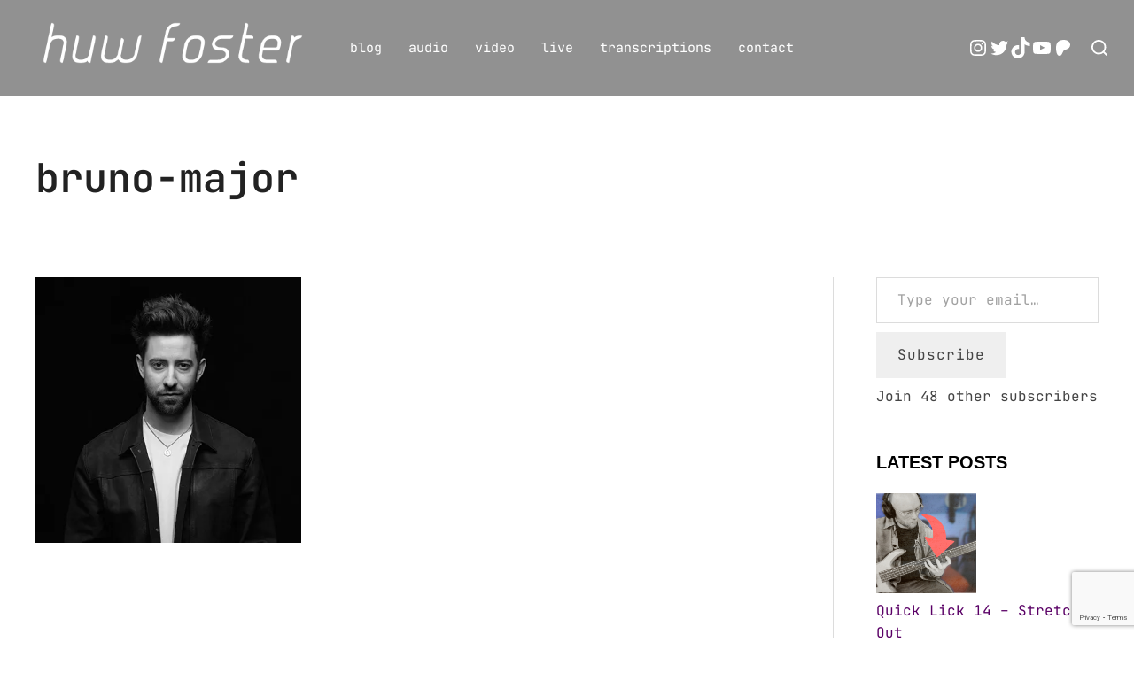

--- FILE ---
content_type: text/html; charset=utf-8
request_url: https://www.google.com/recaptcha/api2/anchor?ar=1&k=6Lflb4UUAAAAAAhmcvYopgkt06c19zpgM3fNy4rU&co=aHR0cHM6Ly93d3cuaHV3Zm9zdGVyLmNvLnVrOjQ0Mw..&hl=en&v=N67nZn4AqZkNcbeMu4prBgzg&size=invisible&anchor-ms=20000&execute-ms=30000&cb=w4t6p0u5h1pg
body_size: 49505
content:
<!DOCTYPE HTML><html dir="ltr" lang="en"><head><meta http-equiv="Content-Type" content="text/html; charset=UTF-8">
<meta http-equiv="X-UA-Compatible" content="IE=edge">
<title>reCAPTCHA</title>
<style type="text/css">
/* cyrillic-ext */
@font-face {
  font-family: 'Roboto';
  font-style: normal;
  font-weight: 400;
  font-stretch: 100%;
  src: url(//fonts.gstatic.com/s/roboto/v48/KFO7CnqEu92Fr1ME7kSn66aGLdTylUAMa3GUBHMdazTgWw.woff2) format('woff2');
  unicode-range: U+0460-052F, U+1C80-1C8A, U+20B4, U+2DE0-2DFF, U+A640-A69F, U+FE2E-FE2F;
}
/* cyrillic */
@font-face {
  font-family: 'Roboto';
  font-style: normal;
  font-weight: 400;
  font-stretch: 100%;
  src: url(//fonts.gstatic.com/s/roboto/v48/KFO7CnqEu92Fr1ME7kSn66aGLdTylUAMa3iUBHMdazTgWw.woff2) format('woff2');
  unicode-range: U+0301, U+0400-045F, U+0490-0491, U+04B0-04B1, U+2116;
}
/* greek-ext */
@font-face {
  font-family: 'Roboto';
  font-style: normal;
  font-weight: 400;
  font-stretch: 100%;
  src: url(//fonts.gstatic.com/s/roboto/v48/KFO7CnqEu92Fr1ME7kSn66aGLdTylUAMa3CUBHMdazTgWw.woff2) format('woff2');
  unicode-range: U+1F00-1FFF;
}
/* greek */
@font-face {
  font-family: 'Roboto';
  font-style: normal;
  font-weight: 400;
  font-stretch: 100%;
  src: url(//fonts.gstatic.com/s/roboto/v48/KFO7CnqEu92Fr1ME7kSn66aGLdTylUAMa3-UBHMdazTgWw.woff2) format('woff2');
  unicode-range: U+0370-0377, U+037A-037F, U+0384-038A, U+038C, U+038E-03A1, U+03A3-03FF;
}
/* math */
@font-face {
  font-family: 'Roboto';
  font-style: normal;
  font-weight: 400;
  font-stretch: 100%;
  src: url(//fonts.gstatic.com/s/roboto/v48/KFO7CnqEu92Fr1ME7kSn66aGLdTylUAMawCUBHMdazTgWw.woff2) format('woff2');
  unicode-range: U+0302-0303, U+0305, U+0307-0308, U+0310, U+0312, U+0315, U+031A, U+0326-0327, U+032C, U+032F-0330, U+0332-0333, U+0338, U+033A, U+0346, U+034D, U+0391-03A1, U+03A3-03A9, U+03B1-03C9, U+03D1, U+03D5-03D6, U+03F0-03F1, U+03F4-03F5, U+2016-2017, U+2034-2038, U+203C, U+2040, U+2043, U+2047, U+2050, U+2057, U+205F, U+2070-2071, U+2074-208E, U+2090-209C, U+20D0-20DC, U+20E1, U+20E5-20EF, U+2100-2112, U+2114-2115, U+2117-2121, U+2123-214F, U+2190, U+2192, U+2194-21AE, U+21B0-21E5, U+21F1-21F2, U+21F4-2211, U+2213-2214, U+2216-22FF, U+2308-230B, U+2310, U+2319, U+231C-2321, U+2336-237A, U+237C, U+2395, U+239B-23B7, U+23D0, U+23DC-23E1, U+2474-2475, U+25AF, U+25B3, U+25B7, U+25BD, U+25C1, U+25CA, U+25CC, U+25FB, U+266D-266F, U+27C0-27FF, U+2900-2AFF, U+2B0E-2B11, U+2B30-2B4C, U+2BFE, U+3030, U+FF5B, U+FF5D, U+1D400-1D7FF, U+1EE00-1EEFF;
}
/* symbols */
@font-face {
  font-family: 'Roboto';
  font-style: normal;
  font-weight: 400;
  font-stretch: 100%;
  src: url(//fonts.gstatic.com/s/roboto/v48/KFO7CnqEu92Fr1ME7kSn66aGLdTylUAMaxKUBHMdazTgWw.woff2) format('woff2');
  unicode-range: U+0001-000C, U+000E-001F, U+007F-009F, U+20DD-20E0, U+20E2-20E4, U+2150-218F, U+2190, U+2192, U+2194-2199, U+21AF, U+21E6-21F0, U+21F3, U+2218-2219, U+2299, U+22C4-22C6, U+2300-243F, U+2440-244A, U+2460-24FF, U+25A0-27BF, U+2800-28FF, U+2921-2922, U+2981, U+29BF, U+29EB, U+2B00-2BFF, U+4DC0-4DFF, U+FFF9-FFFB, U+10140-1018E, U+10190-1019C, U+101A0, U+101D0-101FD, U+102E0-102FB, U+10E60-10E7E, U+1D2C0-1D2D3, U+1D2E0-1D37F, U+1F000-1F0FF, U+1F100-1F1AD, U+1F1E6-1F1FF, U+1F30D-1F30F, U+1F315, U+1F31C, U+1F31E, U+1F320-1F32C, U+1F336, U+1F378, U+1F37D, U+1F382, U+1F393-1F39F, U+1F3A7-1F3A8, U+1F3AC-1F3AF, U+1F3C2, U+1F3C4-1F3C6, U+1F3CA-1F3CE, U+1F3D4-1F3E0, U+1F3ED, U+1F3F1-1F3F3, U+1F3F5-1F3F7, U+1F408, U+1F415, U+1F41F, U+1F426, U+1F43F, U+1F441-1F442, U+1F444, U+1F446-1F449, U+1F44C-1F44E, U+1F453, U+1F46A, U+1F47D, U+1F4A3, U+1F4B0, U+1F4B3, U+1F4B9, U+1F4BB, U+1F4BF, U+1F4C8-1F4CB, U+1F4D6, U+1F4DA, U+1F4DF, U+1F4E3-1F4E6, U+1F4EA-1F4ED, U+1F4F7, U+1F4F9-1F4FB, U+1F4FD-1F4FE, U+1F503, U+1F507-1F50B, U+1F50D, U+1F512-1F513, U+1F53E-1F54A, U+1F54F-1F5FA, U+1F610, U+1F650-1F67F, U+1F687, U+1F68D, U+1F691, U+1F694, U+1F698, U+1F6AD, U+1F6B2, U+1F6B9-1F6BA, U+1F6BC, U+1F6C6-1F6CF, U+1F6D3-1F6D7, U+1F6E0-1F6EA, U+1F6F0-1F6F3, U+1F6F7-1F6FC, U+1F700-1F7FF, U+1F800-1F80B, U+1F810-1F847, U+1F850-1F859, U+1F860-1F887, U+1F890-1F8AD, U+1F8B0-1F8BB, U+1F8C0-1F8C1, U+1F900-1F90B, U+1F93B, U+1F946, U+1F984, U+1F996, U+1F9E9, U+1FA00-1FA6F, U+1FA70-1FA7C, U+1FA80-1FA89, U+1FA8F-1FAC6, U+1FACE-1FADC, U+1FADF-1FAE9, U+1FAF0-1FAF8, U+1FB00-1FBFF;
}
/* vietnamese */
@font-face {
  font-family: 'Roboto';
  font-style: normal;
  font-weight: 400;
  font-stretch: 100%;
  src: url(//fonts.gstatic.com/s/roboto/v48/KFO7CnqEu92Fr1ME7kSn66aGLdTylUAMa3OUBHMdazTgWw.woff2) format('woff2');
  unicode-range: U+0102-0103, U+0110-0111, U+0128-0129, U+0168-0169, U+01A0-01A1, U+01AF-01B0, U+0300-0301, U+0303-0304, U+0308-0309, U+0323, U+0329, U+1EA0-1EF9, U+20AB;
}
/* latin-ext */
@font-face {
  font-family: 'Roboto';
  font-style: normal;
  font-weight: 400;
  font-stretch: 100%;
  src: url(//fonts.gstatic.com/s/roboto/v48/KFO7CnqEu92Fr1ME7kSn66aGLdTylUAMa3KUBHMdazTgWw.woff2) format('woff2');
  unicode-range: U+0100-02BA, U+02BD-02C5, U+02C7-02CC, U+02CE-02D7, U+02DD-02FF, U+0304, U+0308, U+0329, U+1D00-1DBF, U+1E00-1E9F, U+1EF2-1EFF, U+2020, U+20A0-20AB, U+20AD-20C0, U+2113, U+2C60-2C7F, U+A720-A7FF;
}
/* latin */
@font-face {
  font-family: 'Roboto';
  font-style: normal;
  font-weight: 400;
  font-stretch: 100%;
  src: url(//fonts.gstatic.com/s/roboto/v48/KFO7CnqEu92Fr1ME7kSn66aGLdTylUAMa3yUBHMdazQ.woff2) format('woff2');
  unicode-range: U+0000-00FF, U+0131, U+0152-0153, U+02BB-02BC, U+02C6, U+02DA, U+02DC, U+0304, U+0308, U+0329, U+2000-206F, U+20AC, U+2122, U+2191, U+2193, U+2212, U+2215, U+FEFF, U+FFFD;
}
/* cyrillic-ext */
@font-face {
  font-family: 'Roboto';
  font-style: normal;
  font-weight: 500;
  font-stretch: 100%;
  src: url(//fonts.gstatic.com/s/roboto/v48/KFO7CnqEu92Fr1ME7kSn66aGLdTylUAMa3GUBHMdazTgWw.woff2) format('woff2');
  unicode-range: U+0460-052F, U+1C80-1C8A, U+20B4, U+2DE0-2DFF, U+A640-A69F, U+FE2E-FE2F;
}
/* cyrillic */
@font-face {
  font-family: 'Roboto';
  font-style: normal;
  font-weight: 500;
  font-stretch: 100%;
  src: url(//fonts.gstatic.com/s/roboto/v48/KFO7CnqEu92Fr1ME7kSn66aGLdTylUAMa3iUBHMdazTgWw.woff2) format('woff2');
  unicode-range: U+0301, U+0400-045F, U+0490-0491, U+04B0-04B1, U+2116;
}
/* greek-ext */
@font-face {
  font-family: 'Roboto';
  font-style: normal;
  font-weight: 500;
  font-stretch: 100%;
  src: url(//fonts.gstatic.com/s/roboto/v48/KFO7CnqEu92Fr1ME7kSn66aGLdTylUAMa3CUBHMdazTgWw.woff2) format('woff2');
  unicode-range: U+1F00-1FFF;
}
/* greek */
@font-face {
  font-family: 'Roboto';
  font-style: normal;
  font-weight: 500;
  font-stretch: 100%;
  src: url(//fonts.gstatic.com/s/roboto/v48/KFO7CnqEu92Fr1ME7kSn66aGLdTylUAMa3-UBHMdazTgWw.woff2) format('woff2');
  unicode-range: U+0370-0377, U+037A-037F, U+0384-038A, U+038C, U+038E-03A1, U+03A3-03FF;
}
/* math */
@font-face {
  font-family: 'Roboto';
  font-style: normal;
  font-weight: 500;
  font-stretch: 100%;
  src: url(//fonts.gstatic.com/s/roboto/v48/KFO7CnqEu92Fr1ME7kSn66aGLdTylUAMawCUBHMdazTgWw.woff2) format('woff2');
  unicode-range: U+0302-0303, U+0305, U+0307-0308, U+0310, U+0312, U+0315, U+031A, U+0326-0327, U+032C, U+032F-0330, U+0332-0333, U+0338, U+033A, U+0346, U+034D, U+0391-03A1, U+03A3-03A9, U+03B1-03C9, U+03D1, U+03D5-03D6, U+03F0-03F1, U+03F4-03F5, U+2016-2017, U+2034-2038, U+203C, U+2040, U+2043, U+2047, U+2050, U+2057, U+205F, U+2070-2071, U+2074-208E, U+2090-209C, U+20D0-20DC, U+20E1, U+20E5-20EF, U+2100-2112, U+2114-2115, U+2117-2121, U+2123-214F, U+2190, U+2192, U+2194-21AE, U+21B0-21E5, U+21F1-21F2, U+21F4-2211, U+2213-2214, U+2216-22FF, U+2308-230B, U+2310, U+2319, U+231C-2321, U+2336-237A, U+237C, U+2395, U+239B-23B7, U+23D0, U+23DC-23E1, U+2474-2475, U+25AF, U+25B3, U+25B7, U+25BD, U+25C1, U+25CA, U+25CC, U+25FB, U+266D-266F, U+27C0-27FF, U+2900-2AFF, U+2B0E-2B11, U+2B30-2B4C, U+2BFE, U+3030, U+FF5B, U+FF5D, U+1D400-1D7FF, U+1EE00-1EEFF;
}
/* symbols */
@font-face {
  font-family: 'Roboto';
  font-style: normal;
  font-weight: 500;
  font-stretch: 100%;
  src: url(//fonts.gstatic.com/s/roboto/v48/KFO7CnqEu92Fr1ME7kSn66aGLdTylUAMaxKUBHMdazTgWw.woff2) format('woff2');
  unicode-range: U+0001-000C, U+000E-001F, U+007F-009F, U+20DD-20E0, U+20E2-20E4, U+2150-218F, U+2190, U+2192, U+2194-2199, U+21AF, U+21E6-21F0, U+21F3, U+2218-2219, U+2299, U+22C4-22C6, U+2300-243F, U+2440-244A, U+2460-24FF, U+25A0-27BF, U+2800-28FF, U+2921-2922, U+2981, U+29BF, U+29EB, U+2B00-2BFF, U+4DC0-4DFF, U+FFF9-FFFB, U+10140-1018E, U+10190-1019C, U+101A0, U+101D0-101FD, U+102E0-102FB, U+10E60-10E7E, U+1D2C0-1D2D3, U+1D2E0-1D37F, U+1F000-1F0FF, U+1F100-1F1AD, U+1F1E6-1F1FF, U+1F30D-1F30F, U+1F315, U+1F31C, U+1F31E, U+1F320-1F32C, U+1F336, U+1F378, U+1F37D, U+1F382, U+1F393-1F39F, U+1F3A7-1F3A8, U+1F3AC-1F3AF, U+1F3C2, U+1F3C4-1F3C6, U+1F3CA-1F3CE, U+1F3D4-1F3E0, U+1F3ED, U+1F3F1-1F3F3, U+1F3F5-1F3F7, U+1F408, U+1F415, U+1F41F, U+1F426, U+1F43F, U+1F441-1F442, U+1F444, U+1F446-1F449, U+1F44C-1F44E, U+1F453, U+1F46A, U+1F47D, U+1F4A3, U+1F4B0, U+1F4B3, U+1F4B9, U+1F4BB, U+1F4BF, U+1F4C8-1F4CB, U+1F4D6, U+1F4DA, U+1F4DF, U+1F4E3-1F4E6, U+1F4EA-1F4ED, U+1F4F7, U+1F4F9-1F4FB, U+1F4FD-1F4FE, U+1F503, U+1F507-1F50B, U+1F50D, U+1F512-1F513, U+1F53E-1F54A, U+1F54F-1F5FA, U+1F610, U+1F650-1F67F, U+1F687, U+1F68D, U+1F691, U+1F694, U+1F698, U+1F6AD, U+1F6B2, U+1F6B9-1F6BA, U+1F6BC, U+1F6C6-1F6CF, U+1F6D3-1F6D7, U+1F6E0-1F6EA, U+1F6F0-1F6F3, U+1F6F7-1F6FC, U+1F700-1F7FF, U+1F800-1F80B, U+1F810-1F847, U+1F850-1F859, U+1F860-1F887, U+1F890-1F8AD, U+1F8B0-1F8BB, U+1F8C0-1F8C1, U+1F900-1F90B, U+1F93B, U+1F946, U+1F984, U+1F996, U+1F9E9, U+1FA00-1FA6F, U+1FA70-1FA7C, U+1FA80-1FA89, U+1FA8F-1FAC6, U+1FACE-1FADC, U+1FADF-1FAE9, U+1FAF0-1FAF8, U+1FB00-1FBFF;
}
/* vietnamese */
@font-face {
  font-family: 'Roboto';
  font-style: normal;
  font-weight: 500;
  font-stretch: 100%;
  src: url(//fonts.gstatic.com/s/roboto/v48/KFO7CnqEu92Fr1ME7kSn66aGLdTylUAMa3OUBHMdazTgWw.woff2) format('woff2');
  unicode-range: U+0102-0103, U+0110-0111, U+0128-0129, U+0168-0169, U+01A0-01A1, U+01AF-01B0, U+0300-0301, U+0303-0304, U+0308-0309, U+0323, U+0329, U+1EA0-1EF9, U+20AB;
}
/* latin-ext */
@font-face {
  font-family: 'Roboto';
  font-style: normal;
  font-weight: 500;
  font-stretch: 100%;
  src: url(//fonts.gstatic.com/s/roboto/v48/KFO7CnqEu92Fr1ME7kSn66aGLdTylUAMa3KUBHMdazTgWw.woff2) format('woff2');
  unicode-range: U+0100-02BA, U+02BD-02C5, U+02C7-02CC, U+02CE-02D7, U+02DD-02FF, U+0304, U+0308, U+0329, U+1D00-1DBF, U+1E00-1E9F, U+1EF2-1EFF, U+2020, U+20A0-20AB, U+20AD-20C0, U+2113, U+2C60-2C7F, U+A720-A7FF;
}
/* latin */
@font-face {
  font-family: 'Roboto';
  font-style: normal;
  font-weight: 500;
  font-stretch: 100%;
  src: url(//fonts.gstatic.com/s/roboto/v48/KFO7CnqEu92Fr1ME7kSn66aGLdTylUAMa3yUBHMdazQ.woff2) format('woff2');
  unicode-range: U+0000-00FF, U+0131, U+0152-0153, U+02BB-02BC, U+02C6, U+02DA, U+02DC, U+0304, U+0308, U+0329, U+2000-206F, U+20AC, U+2122, U+2191, U+2193, U+2212, U+2215, U+FEFF, U+FFFD;
}
/* cyrillic-ext */
@font-face {
  font-family: 'Roboto';
  font-style: normal;
  font-weight: 900;
  font-stretch: 100%;
  src: url(//fonts.gstatic.com/s/roboto/v48/KFO7CnqEu92Fr1ME7kSn66aGLdTylUAMa3GUBHMdazTgWw.woff2) format('woff2');
  unicode-range: U+0460-052F, U+1C80-1C8A, U+20B4, U+2DE0-2DFF, U+A640-A69F, U+FE2E-FE2F;
}
/* cyrillic */
@font-face {
  font-family: 'Roboto';
  font-style: normal;
  font-weight: 900;
  font-stretch: 100%;
  src: url(//fonts.gstatic.com/s/roboto/v48/KFO7CnqEu92Fr1ME7kSn66aGLdTylUAMa3iUBHMdazTgWw.woff2) format('woff2');
  unicode-range: U+0301, U+0400-045F, U+0490-0491, U+04B0-04B1, U+2116;
}
/* greek-ext */
@font-face {
  font-family: 'Roboto';
  font-style: normal;
  font-weight: 900;
  font-stretch: 100%;
  src: url(//fonts.gstatic.com/s/roboto/v48/KFO7CnqEu92Fr1ME7kSn66aGLdTylUAMa3CUBHMdazTgWw.woff2) format('woff2');
  unicode-range: U+1F00-1FFF;
}
/* greek */
@font-face {
  font-family: 'Roboto';
  font-style: normal;
  font-weight: 900;
  font-stretch: 100%;
  src: url(//fonts.gstatic.com/s/roboto/v48/KFO7CnqEu92Fr1ME7kSn66aGLdTylUAMa3-UBHMdazTgWw.woff2) format('woff2');
  unicode-range: U+0370-0377, U+037A-037F, U+0384-038A, U+038C, U+038E-03A1, U+03A3-03FF;
}
/* math */
@font-face {
  font-family: 'Roboto';
  font-style: normal;
  font-weight: 900;
  font-stretch: 100%;
  src: url(//fonts.gstatic.com/s/roboto/v48/KFO7CnqEu92Fr1ME7kSn66aGLdTylUAMawCUBHMdazTgWw.woff2) format('woff2');
  unicode-range: U+0302-0303, U+0305, U+0307-0308, U+0310, U+0312, U+0315, U+031A, U+0326-0327, U+032C, U+032F-0330, U+0332-0333, U+0338, U+033A, U+0346, U+034D, U+0391-03A1, U+03A3-03A9, U+03B1-03C9, U+03D1, U+03D5-03D6, U+03F0-03F1, U+03F4-03F5, U+2016-2017, U+2034-2038, U+203C, U+2040, U+2043, U+2047, U+2050, U+2057, U+205F, U+2070-2071, U+2074-208E, U+2090-209C, U+20D0-20DC, U+20E1, U+20E5-20EF, U+2100-2112, U+2114-2115, U+2117-2121, U+2123-214F, U+2190, U+2192, U+2194-21AE, U+21B0-21E5, U+21F1-21F2, U+21F4-2211, U+2213-2214, U+2216-22FF, U+2308-230B, U+2310, U+2319, U+231C-2321, U+2336-237A, U+237C, U+2395, U+239B-23B7, U+23D0, U+23DC-23E1, U+2474-2475, U+25AF, U+25B3, U+25B7, U+25BD, U+25C1, U+25CA, U+25CC, U+25FB, U+266D-266F, U+27C0-27FF, U+2900-2AFF, U+2B0E-2B11, U+2B30-2B4C, U+2BFE, U+3030, U+FF5B, U+FF5D, U+1D400-1D7FF, U+1EE00-1EEFF;
}
/* symbols */
@font-face {
  font-family: 'Roboto';
  font-style: normal;
  font-weight: 900;
  font-stretch: 100%;
  src: url(//fonts.gstatic.com/s/roboto/v48/KFO7CnqEu92Fr1ME7kSn66aGLdTylUAMaxKUBHMdazTgWw.woff2) format('woff2');
  unicode-range: U+0001-000C, U+000E-001F, U+007F-009F, U+20DD-20E0, U+20E2-20E4, U+2150-218F, U+2190, U+2192, U+2194-2199, U+21AF, U+21E6-21F0, U+21F3, U+2218-2219, U+2299, U+22C4-22C6, U+2300-243F, U+2440-244A, U+2460-24FF, U+25A0-27BF, U+2800-28FF, U+2921-2922, U+2981, U+29BF, U+29EB, U+2B00-2BFF, U+4DC0-4DFF, U+FFF9-FFFB, U+10140-1018E, U+10190-1019C, U+101A0, U+101D0-101FD, U+102E0-102FB, U+10E60-10E7E, U+1D2C0-1D2D3, U+1D2E0-1D37F, U+1F000-1F0FF, U+1F100-1F1AD, U+1F1E6-1F1FF, U+1F30D-1F30F, U+1F315, U+1F31C, U+1F31E, U+1F320-1F32C, U+1F336, U+1F378, U+1F37D, U+1F382, U+1F393-1F39F, U+1F3A7-1F3A8, U+1F3AC-1F3AF, U+1F3C2, U+1F3C4-1F3C6, U+1F3CA-1F3CE, U+1F3D4-1F3E0, U+1F3ED, U+1F3F1-1F3F3, U+1F3F5-1F3F7, U+1F408, U+1F415, U+1F41F, U+1F426, U+1F43F, U+1F441-1F442, U+1F444, U+1F446-1F449, U+1F44C-1F44E, U+1F453, U+1F46A, U+1F47D, U+1F4A3, U+1F4B0, U+1F4B3, U+1F4B9, U+1F4BB, U+1F4BF, U+1F4C8-1F4CB, U+1F4D6, U+1F4DA, U+1F4DF, U+1F4E3-1F4E6, U+1F4EA-1F4ED, U+1F4F7, U+1F4F9-1F4FB, U+1F4FD-1F4FE, U+1F503, U+1F507-1F50B, U+1F50D, U+1F512-1F513, U+1F53E-1F54A, U+1F54F-1F5FA, U+1F610, U+1F650-1F67F, U+1F687, U+1F68D, U+1F691, U+1F694, U+1F698, U+1F6AD, U+1F6B2, U+1F6B9-1F6BA, U+1F6BC, U+1F6C6-1F6CF, U+1F6D3-1F6D7, U+1F6E0-1F6EA, U+1F6F0-1F6F3, U+1F6F7-1F6FC, U+1F700-1F7FF, U+1F800-1F80B, U+1F810-1F847, U+1F850-1F859, U+1F860-1F887, U+1F890-1F8AD, U+1F8B0-1F8BB, U+1F8C0-1F8C1, U+1F900-1F90B, U+1F93B, U+1F946, U+1F984, U+1F996, U+1F9E9, U+1FA00-1FA6F, U+1FA70-1FA7C, U+1FA80-1FA89, U+1FA8F-1FAC6, U+1FACE-1FADC, U+1FADF-1FAE9, U+1FAF0-1FAF8, U+1FB00-1FBFF;
}
/* vietnamese */
@font-face {
  font-family: 'Roboto';
  font-style: normal;
  font-weight: 900;
  font-stretch: 100%;
  src: url(//fonts.gstatic.com/s/roboto/v48/KFO7CnqEu92Fr1ME7kSn66aGLdTylUAMa3OUBHMdazTgWw.woff2) format('woff2');
  unicode-range: U+0102-0103, U+0110-0111, U+0128-0129, U+0168-0169, U+01A0-01A1, U+01AF-01B0, U+0300-0301, U+0303-0304, U+0308-0309, U+0323, U+0329, U+1EA0-1EF9, U+20AB;
}
/* latin-ext */
@font-face {
  font-family: 'Roboto';
  font-style: normal;
  font-weight: 900;
  font-stretch: 100%;
  src: url(//fonts.gstatic.com/s/roboto/v48/KFO7CnqEu92Fr1ME7kSn66aGLdTylUAMa3KUBHMdazTgWw.woff2) format('woff2');
  unicode-range: U+0100-02BA, U+02BD-02C5, U+02C7-02CC, U+02CE-02D7, U+02DD-02FF, U+0304, U+0308, U+0329, U+1D00-1DBF, U+1E00-1E9F, U+1EF2-1EFF, U+2020, U+20A0-20AB, U+20AD-20C0, U+2113, U+2C60-2C7F, U+A720-A7FF;
}
/* latin */
@font-face {
  font-family: 'Roboto';
  font-style: normal;
  font-weight: 900;
  font-stretch: 100%;
  src: url(//fonts.gstatic.com/s/roboto/v48/KFO7CnqEu92Fr1ME7kSn66aGLdTylUAMa3yUBHMdazQ.woff2) format('woff2');
  unicode-range: U+0000-00FF, U+0131, U+0152-0153, U+02BB-02BC, U+02C6, U+02DA, U+02DC, U+0304, U+0308, U+0329, U+2000-206F, U+20AC, U+2122, U+2191, U+2193, U+2212, U+2215, U+FEFF, U+FFFD;
}

</style>
<link rel="stylesheet" type="text/css" href="https://www.gstatic.com/recaptcha/releases/N67nZn4AqZkNcbeMu4prBgzg/styles__ltr.css">
<script nonce="3AN4jYPuUWk3dQTpNYybcA" type="text/javascript">window['__recaptcha_api'] = 'https://www.google.com/recaptcha/api2/';</script>
<script type="text/javascript" src="https://www.gstatic.com/recaptcha/releases/N67nZn4AqZkNcbeMu4prBgzg/recaptcha__en.js" nonce="3AN4jYPuUWk3dQTpNYybcA">
      
    </script></head>
<body><div id="rc-anchor-alert" class="rc-anchor-alert"></div>
<input type="hidden" id="recaptcha-token" value="[base64]">
<script type="text/javascript" nonce="3AN4jYPuUWk3dQTpNYybcA">
      recaptcha.anchor.Main.init("[\x22ainput\x22,[\x22bgdata\x22,\x22\x22,\[base64]/[base64]/[base64]/ZyhXLGgpOnEoW04sMjEsbF0sVywwKSxoKSxmYWxzZSxmYWxzZSl9Y2F0Y2goayl7RygzNTgsVyk/[base64]/[base64]/[base64]/[base64]/[base64]/[base64]/[base64]/bmV3IEJbT10oRFswXSk6dz09Mj9uZXcgQltPXShEWzBdLERbMV0pOnc9PTM/bmV3IEJbT10oRFswXSxEWzFdLERbMl0pOnc9PTQ/[base64]/[base64]/[base64]/[base64]/[base64]\\u003d\x22,\[base64]\\u003d\\u003d\x22,\x22E8K0Z8Kjw4MRbcOmw73Dt8OCw7xqRMKqw4XDrgZ4TMK8wr7Cil7Cq8KkSXNCacOBIsKDw4VrCsKDwoQzUV8sw6sjwoo1w5/ChSbDiMKHOE8cwpUTw4MrwpgRw4BhJsKka8KKVcORwrcgw4o3wr3DgH96wrJ1w6nCuATCuCYLawV+w4tGMMKVwrDCh8Okwo7DrsK3w5Enwoxkw4xuw4EKw5zCkFTCv8KUNsK+W11/e8KmwrJ/T8OtLBpWU8OMcQvCsAIUwq9jZMK9JGvClTfCosKYNcO/w6/DkVLDqiHDlSlnOsOIw6LCnUl4RkPCkMKSDMK7w68lw7thw7HCr8K0DnQ9J3l6B8KIRsOSLsOCV8OyXQl/Ah16wpkLBsK+fcKHZsOuwovDl8OPw5U0wqvChgYiw4g+w6HCjcKKXMKZDE8xwobCpRQge1FMUyYgw4t+UMO3w4HDkxPDhFnCmHs4IcOjJcKRw6nDt8K3Rh7DtsKEQnXDvMORBMOHPxovN8OuwrTDssK9woLCmmDDv8OoOcKXw6rDu8Kdf8KMJ8Kow7VeMVcGw4DCql/[base64]/DssKfw6HDoMOkw60Cb03Dp2cOw6HDj8OYKMOYw6TDohrChnkVw6cPwoZkVcOJwpfCk8OGWythHhbDnTh1wqfDosKow4d6d3fDgk48w5JCf8O/wpTCv1UAw6tNS8OSwpwNwpo0WSxlwpYdEzMfAwPCsMO1w5A4w6/CjlRoLMK6acKQwrlVDjzCgyYMw5o7BcOnwrxXBE/DrcOlwoEuamArwrvCp0YpB1oXwqBqYMKdS8OcB1ZFSMOcJzzDjEvCiyckJiRFW8O/w7zCtUdMw7Y4CnYAwr13WVHCvAXCucOedFFQeMOQDcO9wqkiwqbChsKEZGBsw4LCnFxNwpMdKMOTXAwwUjI6UcKMw6/DhcO3wovClMO6w4d9wqBCRDnDkMKDZUbCuy5Pwo51bcKNwonCgcKbw5LDrcOiw5Aiwqgrw6nDiMKhE8K8wpbDuWh6RFDCkMOew4RCw60mwpo4wpvCqDEeagRNCFJTSsOFNcOYW8Kdwq/Cr8KHTcOmw4hMwqhDw604DAXCqhwtURvCgC/CmcKTw7bConNXUsOHw6fCi8KcdMO5w7XCqnRMw6DCi1Mtw5xpMsKdFUrCoHtWTMOAIMKJCsKMw6Mvwos2cMO8w6/CucOqVlbDpcOLwoHCs8KQw4J0wpIPVlU/[base64]/Ckz/CpXR4BXHCl8K0MU1iekhJw57DgMOgPsOpwpQ7wpoOBlhRRcKsGcKDw63DuMKiHcKpwpQwwqnCpS/CocOCw6DDhGgjw6c3w4nDgsKJAHEjF8OYEMKuLsOmwop8w648HxHDqEEWeMKTwq0awrLDjQ/ChCLDuSrCjMOOwpLCkMOgdA8PWsOlw5XDhMOxw7nCnsOsC0zCsFvDhcOpX8Odwo5JwonCq8O3wrZAw4J4UQgkw4TCuMO7C8Omw61lwo/[base64]/DsMOzwozCkygWe8OSesKeaCNAACTCnRbCisKew4bDsh1Kwo/[base64]/DrcO0CsKbw5PChMK7w7ZWUi5gwrTCgQjCr8K8wpTCjcKOGsOwwrHCnh96w7rCrVAjwrXCuFwUwocYwq3Dlls2wpkEw6/CpcOrQBXDj2rCkinChSMUw5DDhWHDmDbDk0XCp8KPw4PCi0g1WsOhwqnDqCJkwo/DjDTCii3DkcK2TMK4TVrCpMO2w4bCsEvDpBsAwr5JwpTDvMKdMMKtZMOQe8OHwr52w6FLwqgdwpAcw6nDv3DChsKGwoTDpsKHw5rDt8ONw79nDBDDi09aw7EGGsO4wrxPRsOTWhFuwrctwqR8wobDuVvDiVbDn17DkDY/VQIuLcKsUU3CrsOfwochHsKKIMKRw6rClmrDhsO6S8O5woAjwpgxQCwAw6hjwpMfB8O2XMOQXmp1wqDDvcKLwojCtsOMUsKrw7/DqcO6G8KBClHDogfDkQjCrnLCr8K+woPDgMO7wpTCizpaYDURc8Ohw47CtlYJwpIRZFTCpyvDlsOUwpXCoiTDlmLCj8KAw5TDtsKhw7vDmhUAesOOc8KcOxvDvQPDokLDiMOrSCnCkBpJwqNKw7/CrMKuKVBQwrgmw6DCmXjDjA/DuhPDv8O+Xg7DsVIxJVwUw6p5woLCosOneCBuw7MhZ3oPSHg1FxrDsMKEwrzCqnXCrVZZbiBGwrTCsV3DsB3CoMKIBlfDkcKYYhXDvMKBNzQlMjhwWFVsIBfDgjNUwqhHwoQjK8OIY8K1wqHDty5sPcKERWDClMK3woPChMOtwofDscOsw5/Dm1DDr8K7FMOZwqxyw6nCqkHDtWfDgX4Dw6VLa8K/MEzDmcKjw4wRXsKDOlvCpxMyw6bDqcOMY8O+woUqJsOkwqV7WMOlw64aKcK5PcO9Oy59worDgy/DqsOCDMOwwq7DpsOYwot2w6TDqlTDnMOew4LCnAXDo8Osw7I0w5/DqkhJwrxIJGfDo8K0wojCjQYic8OKUMKJHyZnA2DCl8OGwrjCgsKywpFawo/DhMKKSTk0w7zCvGrCmMKjw64mFMKmwpLDsMKZCTXDkMKDc17CqhcMwrnDrg8+w6F3w4k1w5IiwpfDicODKcOuw7EWM00PAcO/[base64]/[base64]/CliBjN8Kcwrp6CS03wq/CsVDDtMKRHsOHwofDrn7DlsOPw7HDinkOw4DCv2/Dh8O5w7xYV8KPEsOyw6LCr3p+CcKAw78RCcOAw4towqt5K2pAwrzCkMOaw6EwF8O0w6XCkBJrbsOAw4kMB8Kcwr5PBsORwpXCrEPCncOWYsOTKg/[base64]/Cj8OAwqzDh8OsPF5tw4DChA7Dp1kfwpYsw7EDwo7DgSBvw6JdwrdBw5jCqMKywr17NydyBVMiM3vCoH/[base64]/ChA91wqEswpzCtjTDnD8Vw6/DiU/[base64]/Cm3nDvMOoCTDDtcO3wobCu1o7w4rCgMKdTMKiwrDDuVEOJQTCvMKjw4jClsKYHHBzSRotbcKDwrrChcKQw7vCkXLDlC3CgMK0w4DDtVhFasKeScKlZn1rdcOCw7s0w4MvEWzDgcOZFQwQFMOlwo7Ckz88w65BUFcFanbCoWzCtsKtwpXDp8OGHlPDksKLw4LDmMK/[base64]/CjTjCisKfR8OtwovClMOEGw4xBhDClzcDCCVNF8Kdw5sTwqs3UjMNOcOPwoojWMOkwqJkQcO4woEaw7nCkifCoQpKNcK5wozCosK2wpTDp8O+w4XCtsKbw4XCmMK/w4JGw4RHHcORSsK2w59Fw77CkF5PNWEPL8OmLSxzb8KjLT/DjRphTXMCwqPCnMKkw5DCnMKjdMOGf8KEP1Raw4hkwp7Cn1YwS8KeUUPDrHrCmsO9G2TDuMKSPsOfVDlrCsOTCMOXPljDmCRiwr1vwpcjWsK8w5LCnsKHwpvDvcOow5cNwq05woTCml7CksKYwr3CkELDo8Ofwq0ZIcKzLjHCisOzCcK/dMKSwrnCgCvDrsKSWcKPI2h3w7bDucK0w7swJ8Kgw7nClR7DkMKIF8Khw7xUw7HCt8OYwqfDhg0Ew6QOw67DlcOcYsK2w7LCqcKPZMO/DFRnw71GwpdRwonDlyPDsMO3KS5Iw4nDusK4cyQIwpPDl8OPw70MwqXDr8Ogw7zDnGw9XWzCsRgmwrvDpsOYAizCk8OxTcKVMsO+wrXDpTNPwrLCg2J2CVnDocO1c2x5ZQxBwqtww4VoIMOUb8KlaSZbPhbDjMOVcwsxw5IHwrBST8OHC1Vvwo/CsjMTw73DpFMHw6zCkMOdNyhEbzQXfh1GwprDosOKw6Vjw63DnRXDisKqKcOEdX3DnsOdJ8KQwqPDmxbCkcOZFsKubWHCoh3Dm8OzMSXCkSXDpMKnUsKzMWU8YVYWC3/CjMKRw7d+wrBgGCdjwr3Cq8OQw4rDscKSw6PClAkBBMOQeyXDuAxbw6/CtcOGUMOpw6fDvSjDocK2wqsoG8KFw7TCssOraXsKMMKKwrzCp3EqcEkww5LDjcKjw4YWfW/Dq8K6w6PDgMKUwrDCnz0kwql/wrTDsyjDrcO6TFZFdFFBwrhfQcO1wowqR3jDtMKewqnDiUspNcKxO8OFw5UKw6VPJcKvGWbDqBMXY8OkwoxFwrU/TXsiwrsza0/ChjHDmcK4wp9RT8KsVkrCuMO0w6PCt1jClcOKw6XDusOpGsOvfk/CkMKPwqXCmRFfOkfDnUXCmx/CpsOpK0IzXMOKJ8O1Fy17Ch93w6wBX1LCnURLWnYHBMKLfRTCl8OOwrzDkyseK8O7YgzCmDfDlsKcCG5iwr5qFn7Cs0ogw7XDjR7Cl8KAQAfCpcODw4FhO8OwBcKjX1bCkRUiwq/DqDbDusK3w5zDpMKGABo8wrxpwq0sJ8KDUMOMwpPDvj5Yw6TDsWxAw6TCghnCv1UIwrg/[base64]/[base64]/[base64]/ZcOAw45jHsOPw7Jdw7zCkD7CnMKeaz3Crx/Dv0HDmsKow4YqcsKIwqPDqMORO8OCwonDjsOwwrJSwqHDqcOtAhsfw6bDt38QQTXCpMOWZsO/MRpXSMK0LMOhQ0YXwpgvFybDjjfDpXPDmsKkN8KIUcKMwplYK1ZTw6sECsOQd1A9VzDCn8Oww78oEThuwqZEwp7DqjzDqcOdw73DnkpuMyF8ZC4TwpdtwrsAw60/M8OpHsOwSsK5e2omaXzCqCUCJ8OZU01zwpDCkwY1wp/DhlnCpkrDgsKTwqTCmcOAOsOJS8KHNW/Cs3XCtcO5wrDDtMK8JSTCuMOyV8Kjwp3DriPDrsKwQ8KqHGB2bUAVAsKZw6/Ckn7CuMO+KsOYw4DCnDTDj8OMwo8VwqE1w7c7EcKjCSTDocKDw73Cr8O1wq8Xw7wpOBHCh2AEWMOjw7bCrUTDoMOLb8OgS8KPw5BywqfDklzDi157E8KjZ8OcIXFdJMKEYcOAwpQnDsOwaSHDl8Kjw6nCp8KITULCuUQ/TsKZMAfDk8OOw6tYw7dhfBYJWsKaAMK7w77ChcOIw6jCi8OywovCjXjDm8Kzw75AFRHCklDDoMKYfMORwr/DuU1Fw6bDkTRWwoTDtX3CsykCD8K+woQAw5sKw7/CqcO0wonCnlZebjjCtsOgfEEWesKLw4s0Em/CjMOawr3CokcRw5Y2f2kMwoAcw5LCp8KAw7UuwpfCj8Olwpxrwo1tw7BaBXnDhixtBjNLw6EbelQtX8Ouwp3CpxZ/ci9mwprDh8KadyEHNmMtwp7Dt8K4w67CrcO6wq41w7zDjsOBw49Xe8Klw4TDpcKfwqPCuFhnw6DCsMKDbcOtG8K3w4XDncO9KsOwVBgERzLDjR0ow4sOwrjCnnHDhC3DrsOfw5HDozXDp8KLaS3Djz9swoYaM8ODBFvCvF3CrEZSF8O+ViPCrgkxwpTCoR5Qw7HCjQ/DmXtswoRDXhA7woM0woJ+SgzDt3p7WcKEw5Yzwp3DjsKCIsKlSMKhw4TDpMOGf0pww77CkMKzw69nwpfCiDnCvcO+w4tmw5Zfw43DjsKEw7A0aj/CoQAHwpIHw5bDmcOmwr0IGmpIwpZNw4zDpxTCmsOpw6U4woxHwps+R8O7wpnCkWxDwqs8AmM/[base64]/DkFHDssOdwqR1woJdwoHCsV5UD112w6NPcT7DtwsCVjbCiQvCnGFDGwIpFEzCncOWBcOGMsOLw6nCtSLDqcKmBMOaw49gV8OYQnrCksKuNWVKL8OjLEnDgMOaUjnCocKXw5rDp8OeB8KOHMKFK19DFhTDmMKsJD/[base64]/w5bDiMOaU8OSw5EZEcOYZ8KGNsOsD8K6w6A4wrk9w7bDosOpwq5fO8KGw57DkgNoWcKnw7FLwpkJw6I4w7pUZcOWE8OuBsOsNk4bNRN0QX3DlSLDv8OaE8OTw7IPSAo6CcOhwpjDhi3DoQFHK8Kmw5PCocKAw6jCrMKVNMK/w6XDrTrCssOhwqnDu1sUJMObw5R3wpk9w75EwrsPwqx7wqhaPnVlN8K1XMKUw4dMQcKWwo/DqsK0wrHDocO9N8KuIxbDicKBWTV0IcO8LDbDisO6QMOVNllcFMOwF0g2wpTDvjUIRMKkw7IGwqLCmsKDwoTDtcKpw5nCjhfCm1fCtcOpPTQ3ZjcuwrPCrkDCkW/CkyPCssKTw74GwqIPwpNTUEJWdwPCplV2wqYiw50Pw4HCnyPCgCXCt8K9T3B6wq/Cp8OAw5nCjljCvcOjZ8KRwoJ3wrMYbBtIfsKqw4LDocO9wpjCp8KJPcOVTBfCkhR7wp/CtMOoGsKgwpd0wqkDOMORw75vQl7CnMOCwqlda8K1FSLCj8KJTGYPS2IVblfCo0RdMhvDksKOCxNXJ8KeCcK0wrrCrDHDrcOCwrREwoXClwrDvsKkHXHDkMKdVcKKUn3DvWDChH9xwo01w499w4vDiFXDqMKEBWHCrMOFQ1bDh3bCjkt/w5jCnxk2w5Fyw6nDgEt1woMhdcO2HMKQwpnCjyMaw7fDn8OcbsOow4J1wqUEw5zCrxsAYHbCuUvDrcKdw4DCsAHDmS8UNBp6D8Oxwp98wovCuMKuwq3CoQrDuC82w4gSfcKYw6bDicKpw4HDszkswrMEEsKMw7XDhMOhVC9iwrwgN8KxYMKzw6o3OCHDmEROwq/ClsKeX2YOb0jClMKQFMKPwpLDlMK4ZsKMw4QkPcK0ey7DhgDDs8KMbcOZw53CgcObwpFmWHoWw5tQfxrCkcO2w69HeSnDvjnDtsK7wqdHQC9Bw67CnwAowqMzOgnDqMOFw4PCgk8Vw61FwrXCuTPDryFTw6XDoxvCncKEwrg0FMK+wq/Dql/Cj23Dp8KTwr0mc0kBw48hwooWb8K+OcKKworCjBzDkmPCnMKrF3libcOywrHCnsO1w6PDlcKvP28/[base64]/CoTnCuMOfJsKnYMOlw7A+w7hyImN/[base64]/DukLDrcOhwqVXw6MLDl/Cl046fUHDjSnCu8KSNcOgLcKTwr/CrcOXwrJNGMKfwrdpZ0jDhsKkHQ7CrAx2LEXDg8Odw4fDssKPwqJ9wobCkMOdw7lQw5Zuw5AFwpXCliZOw6kcwroJw6w/ZcKrasKlc8Kww5sXJsO7wqZndsOdw4M4wrVVwqImw7LCsMOCFcOew7/[base64]/CpMK7V0DCjSrDrwfCiMKWw4JywrEcc8OPw7TDtMKPwqskwo42MsOKN019wqouVHrDqMO+acOIw7zCuFsRNibDiCbDosKOw67CrcOKwqHDljIgw53Dll/CicOpw6kJwqXCrzF8WcKCH8KywrbDv8O4LwrCjXMTw4fDpsOSw61kwp/CkXvDl8OzbCEbcRY+Lmg3d8OnwovCtF9xNcO5w6lgXcKSalXCp8OawqrCnMOWwpRoJ30oIVw0WzBTC8Orw6ICIj/Cp8OnGMO6w4gfUW3DtDTDiH/Ci8KZw5PDkmdwB1Y9w5s/[base64]/CucO8DsKzw7lSwr7DlUzDjAzCnyLClCLCrl/DrMOvO0QNwpBtw4gLUcKrUcKuZBNUA0/CjTfDv0rDvnLDnTXDjsKDwq4MwrHDv8KeT0rDvhPDiMKGIxPDiFzDjMK5w58lOsKnREEVw5XCq2fDtwjCvsOzc8Ozw7TDixknHXLCnDXCmH7CsBMQJgnCm8OrwrEgw4rDvcOoJxHCpiJvNW7DuMOIwp/[base64]/[base64]/Dh8OBw4FaFXkfHSgowrLDh1jCskZqO8KdJDTDh8OrSCbDoRTDtsKjHylDWcKYwoPDvm8Zw43CtcKJXsOxw7/CisOCw7x/[base64]/DqcK/FnhWwp8XYMKcVVYNKBzCiWZyNAZVw44SZkARaGVWWHUMLwoRw748ClzCo8O4CsOpwrnDvxfDp8O7HcOFRXF5wrDDmMKiQz0pwpQydcK1w5zCggHDuMKXcRfClcKrw5bDlMORw6cIwpTDn8OOfEQxw7jDiE/[base64]/DgzTCncKZJAZNU8Omw4PClFzCpcO3wrPDlUdnTX3CoMKmw67CmcOfwrfCvg1sw5fDlcO9woNhw7wPw6YmGQFnwpTCk8KWQwjDpsOkBx3CkF/DiMOtZGxPwrhZwoxNw7I5wojDoTpUw4QABcOZw5YYwoXDli92S8O7wobDhcOHNMKwKAtwKkMYbh7Di8OgQMKoT8Ofw5UUQMOALMO0YcK4M8KMwrfCvxfDpC1yQCXCrsKZX2/Dg8Oqw4XCisOAXC/DhsOsTDZAegjDp1JrwoPCn8KOW8O4dMOdwrrDqS7DhEBHw6XDv8KYfy3Dhll4UxTCuV0SShJuQnrCt1RKwrg6wocDaSUDwqpkHsKrYsK2AcO/wp3Ci8KhwovCimHDgzBBwrFzw7gBbgXCik3CqWMrE8Kow4soRDnCuMOMe8KuCsKAQ8KsMMOcw5zDp0TCrVDCuElNAcKkSsOsG8Oaw4leCxh7w7RwexJfXsOzRggSNMOXJhwhw4rCugBYYBdJKMO/wpoFe13CrsO2V8Omwp3DmigiSsOkw5c/cMObODlqwpRGdDzCnMOdT8Oaw6/DlWrCuE4rwrhFI8KHwpTCnTBZGcOCw5VuVsOCw496w63CqsOdH3zCpMKxdnzDrDc0wrwYZsKgZMOfPcKuwoo5w7LCsjlUw4Yyw7EOw4J2woN+S8KkYVFMwoFpwqZTPBnCgsOyw63CvAMcwrh3cMOmw7LDlsKtQxYjw53Cgn/CpBvDhMKsYy8wwrbCnG8fw6/CpAVKH1fDs8OVw5lLwpTClsOVwpkmwpUpG8OWw53CnHrCm8OywoHDucOcwpN+w6c9KD7DhBpPwp5Cw59FQyzCmjQXLcOEURgfDTjDh8KlwqLCoXPClsOSw79WOMKIJcKuwq4/w7fDosKubsKNw4M8w4kYw5ptL3/DujlKw40sw5k7w6zDrcOMDcK/wpnClzx+wrM/f8KhYFXCvyxEw49uJUlIw7nCsnt8f8KkZMO/bMKsA8KpQF/[base64]/w7zCmyouInDCrCdBwpkhwrJgRUwxLsOQwq7CpMKWw4Mnw7LDt8KQAjvCpcOvwrZ9wprDgTDDmcKYEynCk8Ktw6Vbw7kdwrHCqcKxwo8Qw53CsFvCucKzwolqEx/CtcKcUlHDglA6eUPCrsKrccK9QMODw4Z6H8K7w592Q3JYJSzCn1ooEA9Bw7xdSQs0UhwHM2E3w7kIw6wDwqQRwqzCohsGw4sFw4tURMODw70bCcK/H8Oiw4t7w4NbY1hjwqZtEsKow5t4w53Duktnw69ARsKpcBlqwobCrMOedsOBwq4mERkhH8KFblrDsRIgw6nDisKnblXCrxvCpsOeG8K0T8KFT8Oowp3CsFs6wqRCw6fDoG3Dg8OiEcOxwovDkMO0w50twoBcw4M2DTbCvsKHYcKPF8Ordm3Dmn/DhMOIw47DvX4awpRTw7vDucO/wqRWwqnCvcKmZcKqTsKRZcKLU3vDul16wpHDgmZBZC3CusOuUFBuJ8OdBMK/w69zYUrDk8KKD8KJdXPDrW3Cj8KZwofDozxmwoQswoUDw4DDqDTCisKpEg8awrcbwrrDt8K5wqjCisOWwrNwwrfDlMKuw43DicO2woPDiRjCr1BRJCofwrrDh8OZw50gTkYwAxnDng0aOcK9w7shw5/CmMKow5LDoMOww4Iuw4gcDsOUw5IAw4FdfsOIwpbCtSTCjMO+w7LDgMO5PMKzdsOpwqVPD8OJfMO1DH3Cg8OiwrLDpC3CsMKQwq0Ywr/CosKTwrvCsHdUwozDgsOHAcOuR8OzAsOkNsOWw5R9wpPCrsODw4fChcOgw5HDkMOoasKEwpAjw4xpE8KSw6gPwqPDiQAaYX8hw4V3wq5aDQFGY8ODwqnCjMKjw7zCjC7DnBkLKsOaXMO5T8O0wq7Ct8OTSDfDhGNTIG/[base64]/CusOGwrplQG9oOcOFwpozFsOBwrrDssOGQhLCoMOwdsOOwqHDqcOCQsK9FDApdRPCo8OqasKkY2B3w53ChCcfYsOuFwxtwo7DqcOJc1PCqsKfw7ZTG8K9bMOJwohtw5ZHTsOHw6EzHxhaTR5wcnHCscKuAMKga0bDqMKOGsKdWl4cwp3DosO4aMOFdi/CscOaw5MgCcOkw51xw6sLaRZVLMOYLk7ChjjCmMOAXsOCICnDosOBwrw8w51uwqXCp8Kdwo3DgWhZwpAowpB/[base64]/CcKDw7rCncOrYMK3RTpFPwAUwrB1w5LCpcOPJ15SfcK4wrsTw6wAdk4LI1HDrcKSRiMub0LDqsOnw4XDsXnCjcOTXz5vKQHCrsO7Bj7CncOQw5bDjiTCtysiUMKnw4ppw67DhDsewoDDrHpKC8OOw7l+w6lHw4JxPcKTa8KcKsO+YsKcwooFwqMhw6klWMK/FMK7DsKLw6LCs8KqwoHDkAFNw63DnGwaJMOWdcK2ZsKOVsOMTxZcXsODw6LCnsO6wo7CucKROFR5c8KMbidRwrzCpcKCwqzCgsKAXcOQChpgQQg1XVlcS8OuZcKVwovCssKEwqFMw77DrcOkw5Fja8KNX8KWf8KOw7Qewp/[base64]/[base64]/ZkgTw7xwwoNLwo4QwrAzwpDCkCLDmsObBMK7w7xkw6vClsKdfcKVw6DDuAJSVxHDoR/DnMKXD8KMDsOYJhtgw6E7w7LDonACwq/DvkBRVMO6ME3Cq8KxdMOIfXsXJsO8w7lNw4w9w5nChgTDtSg7w4I/[base64]/DjsO/f8OZQ8OrR8K1PsKuOwDDgCTCjTXDvGvCjcOHMxrDomrDtcKCwpIcwqzCiR1pwrTDj8OeecKpS3NtXHEHw4dvTcKswqvDrnVaa8Kjwo03w7wMLm/Cl3NYbm4VLyzCjFkTZDLDsTTDgWJuw6rDv01xw7zCn8KaCnthw6zCvsKAwoJtw7VQwqd9bsO7w7/CmgrDnHHCmlN7w7rDn1DDgcKdwow3wpRsX8K4worDj8OnwrF3wpofwoPDlUjCrDFUGwTCu8KUwoLCvMKHHMKbw5HCp07CmsODYsKPCVMqw4rCqsO1HlE0dMKXUi1GwpQuwrkMwpEWVcO8NlHCs8O8w4EVUcO9YTd4wrF+wprCoD5iWsOjK2jDvsKeOHTChcOPDj9/wrtXwr0DIMKvwrLCrsK0OsOBX3Q1wqnDmsKCw6hJacOXwrItw73CsytDcMKGc3bDj8OrQ1PDp0HCkHXChMKfwrjCocKALj/[base64]/DMKxEWAlPzY4w4lbJMO1wrQ/D8KpMDAWcDHDoiDDksOlcDHCsxMsHMK1MFzDjsODKljDjsOXScOYER59w5rCv8OzJjfCvsOuLB7DvWdjw4ARwqRow4UywrEpw5UDSG3Dm1XDiMOMGwUJJxLClMKTwrYqFwfCs8O5SD7CsD3Dg8KPdcKfPcKIW8OfwrIWw7jDpiLDk0/DhkMXwqnCsMKAfF9Jw41SOcOLaMKcwqFpNcOjZElxRTBzwoU0SDXCrybDo8OxTlXCuMO3wprDgMOZMR8Fw7vCsMOywozDqnzChF1TUxZtfcKzD8ObcsOVWsKMw4cUwoDCnMKuCcKkJV7DmBMaw60VTsKsw5/[base64]/DrcOMITc8w7V/c8KWYyzCpW/CtsKawpUiM14Cw41+w4R/OcOdE8OSwqs8I31tRRPCt8KJYMOWacOxEMOUw4FjwpMtwrnDicKDw5A0fFjCtcKJwosOG0fDjcO7w4PCpMOdw61jwqNtWlXDlRHCtRHCvcOew53CrAsGe8Kywp/CvHNYDmrClDZyw747JsKLAUR/[base64]/wozDvUseA2XDsmLDiMOdbB0kw6hmVzVnecKdesOKBXXCgSXDoMOww6QMwoZ6UwNHwrkzwr/CmkfCuTwEQsOXemdgwoJmWMKrCMK9w6fClj1jwrNvw7vDmHvCqE/CtcOkaEHCi3rCv2oQw5c1XjHDlcKwwpIsNsO6w73DlFbClnvCqiRcUsO8c8OleMOpBCcjH0trwr0kwqHCsAAvX8OwwrPDtMKIwrgcSMOSEcKow6sOw78+CsKbwojDnQ/[base64]/[base64]/[base64]/wo0HcMOoGGDDln54wpsXwrcrwq1bWzrCnB3CoVfDtQrDtGvDu8ONLSpPKmYnw6HDhjs/w5zCsMKEw41MwprCucO4WGpew6cqwqhCZsKAJ3rCkR3DusKjR15oBFDDosKeYz7Ckm4aw48Lw483Hy8XEGfClsKnWz3CncKLVcKTTcOXwqp1WcKCTH43wpPDrTTDviEGw5k/Fh1Ew5dTwojDhHPDqTEkJGx1w53Di8Odw7QHwrcyMsKowpN5wpLCj8OKw5HDmgrDvsOCw7DCuG42KTLCv8O7w5F7XsONwrJrw43CtyBkw4hMEGdxLsKYwqxdwq3DpMKtwpBaLMKEBcOYKsKaOCocw4VWw4fDj8OYw7HDtR3Coh1+O3g6w7/[base64]/Dr8KPw6LCtsO1FW5nw6kOZAtcwpbDq23CmSUzYsOqV27DuG3DpcKswrzDj1gDw4jCqcKpw5sKbcKvwrnDrRLDgA/CnB85wojDkmfDmiAwPcK4TcKXwq/[base64]/Cn8KrwqbDkcOGRMKbw7IAw7ZfIQ0MF2ZTwqLCi8OeRGRvMsOYw7DCsMONwo5kwq/DvHNxEcOmw59rNxLDr8K4w53DuyjDowvDocObwqR/bDVPw6cgw6PDq8Kiw593wpLDrxhmw4/[base64]/CshF2woYMJnzDmzd6w5lWODNrfG/CisKZwrHDocONXi90wp3CqBAkSsO2GAhaw4Fow5HCkUbCmW/Dr0XCpMOWwpsQw4d0wrHCkcOFXMOYfDLCgMKmwqYawphJw7cKw75Pw44swr9Fw5glPFxXw7x8BGsnaz/Ctkc2w5rDkMKcw6TCt8K2ccOwCsOYw7xJwolDdDDCiDg1BHQYwoDDgAoew7nDssKzw6c2ZngGwonCr8KZEXfCncKxXcKgdh/DsHU0AzTDn8OXbkFGTsKYHk7DlcKSBMKORw3Dliw6w7rDg8O5PcO7wozDlibCosKtQmvCvxRAwqZ/w5RewpVnY8OEX1wMViMfw5wgDTXDssKHd8ObwqbDrMKuwrtLPQfDlkHDh3dlYxfDj8KaNsKwwo8WUcK8EcKvXsKUwr8OSyk5XTHCrsKnw5QawrXCncKQwqlrwo1Rw5tIPsKgw5MlXcKWw6YALV/DmwhIEhbCtH7CrBgEw5PCmgnDisK1w5TCmyALTcKzdXIZacKlUMOqwpPDrsKAw6cGw5vCnsOlflzDmnVlwozCl3N3ZsKdwqBcwrjCmXnChFZ1KiEfw57Dq8Ofw6FEwpIIw7XDosKPNCjDkMK8wpp/wrEWDMO5RwzCrsO1wpPDtcOMwqzDi3oNw6fDpD8lwrI1QRjCvcOFcC9fenFlMMKZRsKhLkxmZMKSw7bDljV7wq0BNnHDo1Jaw77CpXDDsMK8DTUmw6/CiXZ6woPCiD1cW3PDjjTCuDrCucKIwr/Dg8OGLHbDtDrCl8OkLRYUw53Co3BSw6onSMK4EsOlRAxjwppNesKDC2oEwqx+woPDmMO2O8OeZT/[base64]/RgAzwpvCo8Kbw5gRNlsVY8KtYsKwcMOaQTJvwqFAw7t9NMKKasO5fMOUO8OvwrdzwofCvMKGwrnCjV4/IMO/w4EIw5PCrcKEwrckwoMTK3FIQsO1w68zwq4ZEg7Dr2DDrcOBLi7DrcOqwrfCrHrDqgRVYhkuDFbCokfClcOrVRdDwr/DnsOnKy8IB8OBCn9UwpVJw7UpYcKWw6nCkwpvwqE7LxnDgRnDisODw7ggFcOjR8O6wqMbVg7DncKpwq/DhMKWw4bClcOqZGzDtcOVRsKzwo1HI3lIJxfDkcKMw6vDl8KNwo/[base64]/[base64]/CvsOBw791EQlCDVbDiEzCqMKuw4LDjsKCD8O7w55Ww6HClMKbAcOiccO0IWJtw7VzP8OHwqlKw47CiFTCssKeNsKQwqnCs2fDpW7CjsKLeVxlwqUdfwbCk0rDoTLCjMKaLHdMwrPDuWXCmMO5w6HCgsK8dABRdMOYwp/CrCzDtMKrFmZHw5s/wrrDmA3DsBo6VcOew6fCq8OqG0XDgMKFSTbDrMOoYBvCosObZWHCnGkSFcK2SMOnwqbCk8OGwrDCr1PDhcKpwq1SfcOZwq92wp/[base64]/[base64]/[base64]/[base64]/CpEQqw73DtHjDhgk2LiERwrIrY8Kww5HDkVfDmsKqwq/CjzgSDsKAS8KhSi3Diz3CoTYMKB3DgHhdOMO7JyzDuMKYw49kFlbCrW/[base64]/CmCDDryvChhxiNsO0G3xhw48vwr/Dr8Kqw6DDusKdcSxtw5TDthFsw7FWGx4HXWXDmkHCryPCt8OYwr5lw57Do8OywqVgDhY7TcK8w7nCiQ7DmT3CpcOGF8KuwpDCkVjCoMKvIcKaw4IXPz0lfsOOw7BTMzLDlsOsEcODw6fDvnMWRyDCqGcSwqxcwq/DvgjCmgoGwqbDlsKdw5sYwrbCpEAyDMOOWGcywop/P8KYcC7CkMKVPxrDu0Acw45PbsKcCcORw69zcMK6cCfDqlVKwqEkwr1vUnxNScKKaMKfwpZvJMKmR8O/XF8DwpLDviTClcK5w4FGA2UhUEwSw6TCgMKrw4HCpMORCUDDr1kyVsKQw6NVIsOcw67CoiQtw7vCqcKpLgt1wpA1a8ObOcKdwpB0MU/DuWYfaMO0AznCjsKvBMOfGlrDnVLDrcOuewY0w6dcwrzCgCfCmw7DlzLChsKJw5fCg8K2BcOww4NoGMOrw709wo1KccOHHQHDjwY9wqLDqsKEw7HDn0vCjUrCsg9GdMOKacKkFS/[base64]/LnXCoRDCvXQLw6bDuQTCrUHCvsKLecOLwrN9wrDCjEvClDzDvcK+Di7Do8OjVcOIwpzDtHtMDknCjMOvOWbCqX5Tw53DnsK9DlPDu8Oow58HwrgoYcK9MsK0aG7CmXzCkGYQw5hfQUbCrcKIw53CvcOyw6LCo8O/w552wqdMw5DDpcKtwoPCnMKswq84w7DDhg3Co1Qnw4/DuMKtwq/Dj8Ofw5HChcKADUrDj8KsPRJSdMKxL8K/IFHCpMKUw5Jww5/CocOrw4vDlBBXecKNBMKnwrXCo8K5KBzCvwRHwrXDucK9wqLDmsKMwpV8w4YHwqPDlcOXw6vDiMKnJcKrQw7DmsK/E8KQcGrDgcKwPHXCuMOiGkfCsMKqQMOmRsOpwrwrw7QIwp9VwrfDvRXClsOIWsKQw4XDphXDqFk9Nw3CnHcrWn/DjinClmzDkj3Dh8KTw692w5PCicOFwo0pw5h4WkolwqATOMOPMMO2aMKLwqECw4sjwqPCjE7DmcO3V8O/wq/[base64]/ClxhNwrLDnR5MdcKbwqNie8KVw4TDkGTDnsOfwrHCqmNCN2zDh8KcLlPDqVdEKhvDk8Klwr3DgcOEw7DChA3CuMOHClvDo8OMwo8YwrXCpVNtw75dBsKbIcOgw6/DrMK6aVs/[base64]/bDZEw6wUIhd8Q8K+IENWw6A2MnAdwrQFKcKCbMKufzrDlE/DrMKRw7/DlWHCv8KpEy4xAUXCucK5w5jDgMKNb8OvI8O/[base64]/ClMOqw7JzTSvDn8OOwrbChxdBW8Oew4BMZsOrw75Nd8O3w5LChwpPw6dnwqjDihFtIcKVw67Dj8OJdMKOw4bDnMK4fsOYwrvCtQlJfEEDaCjCicOpw4N4KMOmKTZTwqjDm33DoRzDl3MFZcK7w7AGUsKcwqoow5XDhMOYG0TDv8KPV2DCnG/[base64]/[base64]/CocOqw63Cj8Ogwp0dwpE9ejYMdnJuwofDpVHDi3HChn/DocKlBAxaDXxNwo0vwqt0YsOfw7puVmrCh8Olw4XCs8K6TcOrb8KYw4XDj8KiwofDrzzCicKAwpTDu8OtWFY2w43CoMKowqnDtBJKw4/CjMKzwo/Chg0Ow4Msf8KZdyXDv8Khw7lyGMOHP0DCv3l6FR98bsKVwodJEy7ClGDDhn8zG3VGYwzDqsOWw5PCsWvCgAQWSwIiwqkqCS8AwpfCvsOXwr93w7Zgw5TCjsKYwq86w68Dwr3DgTfDrTnCjMKowonDom/CvjzDjcOAwqwswpxPwqJYLcO6wrLDrzJUXcKHw6YlXsOxFcO6asKcUgFHMcKpL8KZaVIXU3lSw6dcw4XDjm0IaMKlNRMiwpRLFUnCjQjDrsOKwoYtwoPCvMK2wofDgHzDv10wwpwvPcOow4xQw7/CgMOACMKSw7jCsyA3wq8bK8K0w4MLSkcrw4nDisKaAMOsw7oHcA3DhMOUeMK3wovCpMObw60iVcKWwpfDo8O/[base64]/[base64]/DosOWRVVjQhfDisK2TkjCmyTDm8KGTsOXBnwHwqAJQ8Kewo/DqgJaI8KlG8OrCxfCj8K5wqoqw7rDkCbCucK3w6wjKTU3w53CtcK8wrt2wohwIMOzFjBRwoLCnMK1HkDCrTTCvQQEaMORwocHG8OMViFxw5PDqBBbScK9VMOKwpfDvcOUNcKewpHDmVTCgMO4CHMsLw5/dj7DhHnDh8K0HcKxHMKuE27Dm3N1ajAYRcOTw44uwq/DpgglW097DcKAwrhhaTpiXwxdw5t8wpAsMFRECMK0w69OwqV2a2NmTnh5M17ClcO0KXI3w6rDs8KnE8K+VUHDuwrDsBwAFV/[base64]/DnsK1wopXwrbDvMOTwocJHGrCmCsZwqwqIsOhdllOSMOkwoNtYcOXwp3DmsOKLXzCjcK4w43CmkXDj8KGw73ChsKqwqUawo9/DmQQw6zCuCludcKyw43CvcKxS8OIw7/DlsKmwqdMTRZLP8KmfsK6w5wCAMOmGcOWTMOUw7XDqEHCln3Dj8KqwpjCoMOQwpt2asOTwo7Ds0NfGz/Ch3shw7cxw5YuwqjChA3CusORw5zCoXEOwrnDusOvAXDDiMKQw7Rmw6nCmSluwohvwqw+wqx3w6DDgMOzW8OzwqE3wrl0GsK3JMObVSjCnl3DgcO1UsKgW8KZwqp+w4VEBMOjw5wHwppVw5IvIcKRw7/CpMOZaFUGw7k4w7Y\\u003d\x22],null,[\x22conf\x22,null,\x226Lflb4UUAAAAAAhmcvYopgkt06c19zpgM3fNy4rU\x22,0,null,null,null,1,[21,125,63,73,95,87,41,43,42,83,102,105,109,121],[7059694,375],0,null,null,null,null,0,null,0,null,700,1,null,0,\[base64]/76lBhnEnQkZnOKMAhmv8xEZ\x22,0,0,null,null,1,null,0,0,null,null,null,0],\x22https://www.huwfoster.co.uk:443\x22,null,[3,1,1],null,null,null,1,3600,[\x22https://www.google.com/intl/en/policies/privacy/\x22,\x22https://www.google.com/intl/en/policies/terms/\x22],\x22uNh3jZCEoenA9/5o5XQNmrl16Mj9ZdRvbhOMbLIqyhY\\u003d\x22,1,0,null,1,1769512520148,0,0,[108],null,[179,236,5,61,167],\x22RC-xPagD8k8HqxrUA\x22,null,null,null,null,null,\x220dAFcWeA44iy8SjsCd0MBNk4zgfdJWYSVNVM3pX7JiP9t8qh7Y9zJaAMyHOKNUMDg-8x6zKm3rxqwFOyclCc6V15JboK-jj_GYRQ\x22,1769595320020]");
    </script></body></html>

--- FILE ---
content_type: text/javascript
request_url: https://www.huwfoster.co.uk/wp-content/plugins/ko-fi-button/js/widget.js?ver=6.9
body_size: 453
content:
jQuery( document ).ready( function() {
	jQuery( '.ko-fi-button' ).each( function() {
		var $this = jQuery( this );
		var title = $this.data( 'title' );
		kofiwidget2.init( $this.data( 'text' ), $this.data( 'color' ), $this.data( 'code' ) );
		$html = kofiwidget2.getHTML();
		if ( title ) {
			console.log( $html );
			$html = $html.replace( 'title="Support me on ko-fi.com"', 'title="' + title + '"' );
		}
		$this.html( $html );
	});
});
